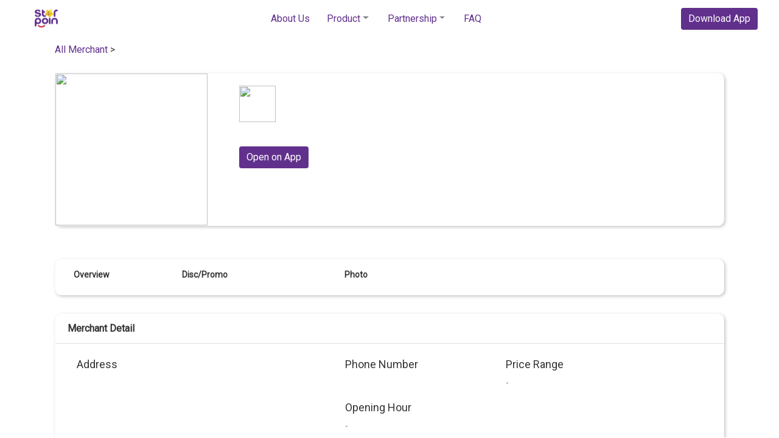

--- FILE ---
content_type: text/html; charset=UTF-8
request_url: https://starpoin.id/category/furniture-decoration/
body_size: 487
content:
<!doctype html><html lang="en"><head><meta charset="utf-8"/><link rel="icon" href="/favicon.ico"/><meta name="viewport" content="width=device-width,initial-scale=1"/><meta name="theme-color" content="#000000"/><meta name="description" content="StarPoin"/><link rel="apple-touch-icon" href="/favicon.ico"/><link rel="manifest" href="/manifest.json"/><script src="/tinymce/js/tinymce/tinymce.min.js"></script><base href="/"><title>StarPoin Website</title><script defer="defer" src="/static/js/main.08d3c20c.js"></script><link href="/static/css/main.d76bc63f.css" rel="stylesheet"></head><body><noscript>You need to enable JavaScript to run this app.</noscript><div id="root"></div></body></html>

--- FILE ---
content_type: text/plain
request_url: https://api.ipify.org/
body_size: -93
content:
3.17.188.51